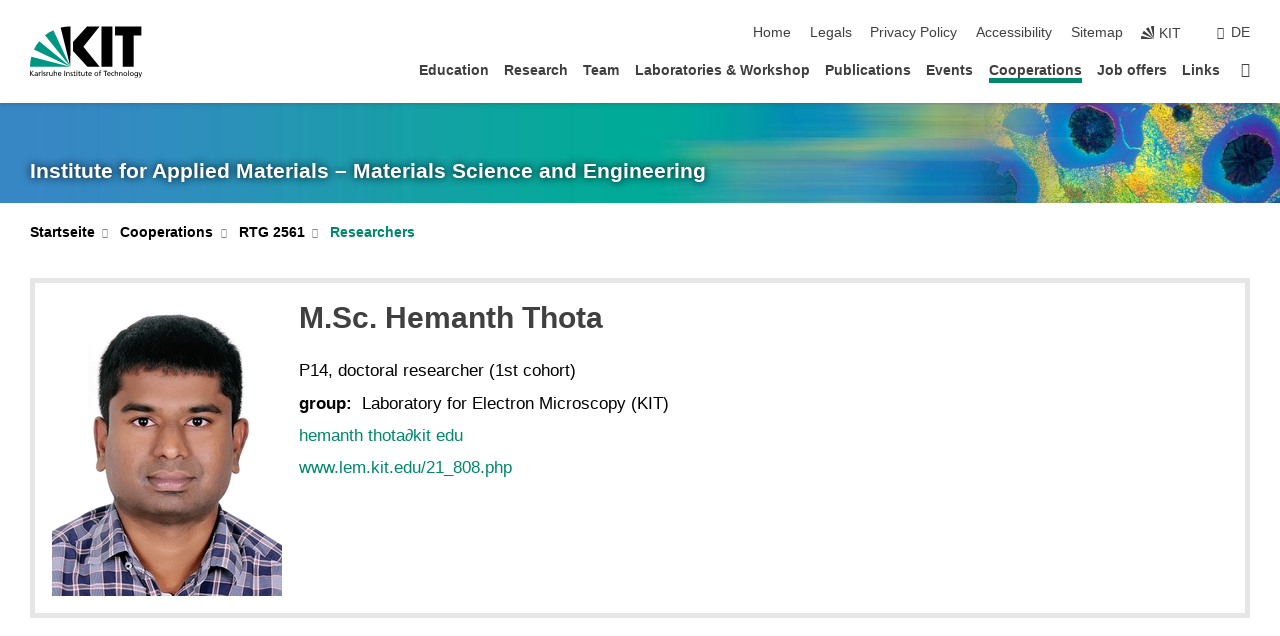

--- FILE ---
content_type: text/html; charset=UTF-8
request_url: https://www.iam.kit.edu/wk/english/2767_3029.php
body_size: 10480
content:
<!DOCTYPE html>
<html class="no-js" lang="en-gb">

    <head><!-- PageID 2767 -->        <meta charset="utf-8">
<meta http-equiv="X-UA-Compatible" content="IE=edge">
<meta name="format-detection" content="telephone=no">
<meta name="viewport" content="width=device-width, initial-scale=1.0">
<meta name="theme-color" content="#009682">
<link rel="search" type="application/opensearchdescription+xml" href="https://www.kit.edu/opensearch.xml" title="KIT Search" />

<link rel="stylesheet" href="https://static.scc.kit.edu/fancybox/dist/jquery.fancybox.min.css" />
<link rel="stylesheet" href="https://static.scc.kit.edu/kit-2020/fontawesome/css/all.min.css">

<link rel="stylesheet" type="text/css" href="/wk/english/31.php" />

<link rel="stylesheet" type="text/css" href="/wk/english/7.php.css">
            







<link rel="alternate" href="/wk/2767_3029.php" hreflang="de-DE">
<link rel="alternate" href="/wk/english/2767_3029.php" hreflang="en-US">
<meta name="author" content="Alexander Kauffmann" />
<meta name="DC.Creator" content="Alexander Kauffmann" />
<meta name="DC.Date" content="26.01.2024 17:48" />
<meta name="DC.Publisher" content="Alexander Kauffmann" />
<meta name="DC.Contributor" content="Alexander Kauffmann" />
<meta name="DC.Identifier" content="" />
<meta name="DC.Language" content="en-gb" />
<meta name="DC.Relation" content="" />
<meta name="DC.Type" content="Text" />
<meta name="DC.Format" content="text/html" />
<meta name="DC.Coverage" content="KIT" />
<meta name="DC.Rights" content="Alle Rechte liegen beim Autor siehe Impressum" />

    <meta name="description" content="" />
    <meta name="Keywords" content="" />
    <!-- <meta http-equiv="cleartype" content="on" /> -->
    

<meta name="KIT.visibility" content="external" />
<link rel="shortcut icon" type="image/x-icon" href="/wk/img/favicon_iam.ico" />










<script src="https://static.scc.kit.edu/kit-2020/js/legacy-compat.js"></script>
<script src="https://static.scc.kit.edu/kit-2020/js/jquery-3.4.1.min.js"></script>
<script src="https://static.scc.kit.edu/kit-2020/js/main.js"></script>
<script src="https://static.scc.kit.edu/kit-2020/js/kit.js"></script>
<script src="https://static.scc.kit.edu/fancybox/dist/jquery.fancybox.min.js"></script>


    <base target="_top" />
    <script src="/wk/english/38.js"></script>








 
        
        <script>document.documentElement.classList.remove('no-js');</script>
        <meta name="projguid" content="F8C88F6DC8924B83BEDB32A1DAD45EAE" />
        <meta name="pageguid" content="3574C1D22D074634A951F9E7EE40BB64" />
        <meta name="is_public" content="true" />
                
        
                
                        <meta name="DC.Title" content="IAM - Materials Science and Engineering Cooperations - RTG 2561 - Researchers" /><title>IAM - Materials Science and Engineering Cooperations - RTG 2561 - Researchers</title>        
        
    </head>
    <body  class="oe-page" vocab="http://schema.org/" typeof="WebPage">
        
        

    
    
    
    
    
    
    
    
    
    
    
    
    
    
    
    
    
    
    
    
    
    
    
    
    
    
    
    
    
        <header class="page-header">
            <div class="content-wrap">
            
                <div class="logo"><a href="https://www.kit.edu/english/" title="KIT-Homepage"><svg xmlns:dc="http://purl.org/dc/elements/1.1/" xmlns:cc="http://creativecommons.org/ns#" xmlns:rdf="http://www.w3.org/1999/02/22-rdf-syntax-ns#" xmlns:svg="http://www.w3.org/2000/svg" xmlns="http://www.w3.org/2000/svg" viewBox="0 0 262.42667 118.96" height="118.96" width="262.42667" xml:space="preserve" id="svg2" version="1.1">
    <title id="kit-logo-alt-title">KIT - Karlsruhe Institute of Technology</title>
    <metadata id="metadata8">
        <rdf:RDF>
            <cc:Work rdf:about="">
                <dc:format>image/svg+xml</dc:format>
                <dc:type rdf:resource="http://purl.org/dc/dcmitype/StillImage" />
            </cc:Work>
        </rdf:RDF>
    </metadata>
    <defs id="defs6" />
    <g transform="matrix(1.3333333,0,0,-1.3333333,0,118.96)" id="g10">
        <g transform="scale(0.1)" id="g12">
            <path id="path14" style="fill:#000000;fill-opacity:1;fill-rule:evenodd;stroke:none" d="M 1223.53,190.918 H 1009.7 L 755.531,463.789 V 620.031 L 1001.77,892.188 H 1222.1 L 938.406,539.391 1223.53,190.918 Z m 224.64,0 h -192.24 v 700.551 h 192.24 V 190.918 Z m 509.05,700.551 h -462.97 v -157.68 h 135.37 V 190.195 h 192.23 v 543.594 h 135.37 v 157.68 0" />
            <path id="path16" style="fill:#000000;fill-opacity:1;fill-rule:evenodd;stroke:none" d="m 709.449,190.918 v 0 0 0 0" />
            <path id="path18" style="fill:#000000;fill-opacity:1;fill-rule:evenodd;stroke:none" d="m 709.449,190.918 v 0 0 0 0" />
            <path id="path20" style="fill:#009682;fill-opacity:1;fill-rule:evenodd;stroke:none" d="M 161.527,635.148 C 124.809,590.508 93.1289,541.547 68.6484,488.988 L 709.449,190.918 161.527,635.148 v 0" />
            <path id="path22" style="fill:#009682;fill-opacity:1;fill-rule:evenodd;stroke:none" d="M 709.449,190.918 410.648,826.672 C 357.367,802.188 308.406,771.949 263.77,735.949 L 709.449,190.918 v 0 0" />
            <path id="path24" style="fill:#000000;fill-opacity:1;fill-rule:evenodd;stroke:none" d="m 709.449,190.918 0.723,700.551 c -2.164,0 -3.602,0 -5.762,0 -56.883,0 -112.32,-7.199 -165.601,-20.16 l 170.64,-680.391 v 0 0" />
            <path id="path26" style="fill:#000000;fill-opacity:1;fill-rule:evenodd;stroke:none" d="m 709.449,190.918 v 0 0 0 0 0" />
            <path id="path28" style="fill:#000000;fill-opacity:1;fill-rule:evenodd;stroke:none" d="m 709.449,190.918 v 0 0 0 0 0" /> 
            <path id="path30" style="fill:#009682;fill-opacity:1;fill-rule:evenodd;stroke:none" d="M 22.5703,362.266 C 8.16797,307.539 0.972656,249.941 0.25,190.918 H 709.449 L 22.5703,362.266 v 0" />
            <g class="logo-text">
                <path id="path32" style="fill:#000000;fill-opacity:1;fill-rule:nonzero;stroke:none" d="M 0,28.4375 H 12.8008 V 72.2266 L 52.6133,28.4375 H 71.3047 L 25.9844,75.5469 67.9766,117.793 H 50.9531 L 12.8008,78.4961 V 117.793 H 0 v -89.3555 0" />
                <path id="path34" style="fill:#000000;fill-opacity:1;fill-rule:nonzero;stroke:none" d="m 122.383,53.7891 c 0,-9.7266 -6.274,-17.168 -18.18,-17.168 -5.4999,0 -12.1639,3.7109 -12.1639,10.625 0,11.5234 16.1369,12.5586 22.6639,12.5586 2.559,0 5.117,-0.2539 7.68,-0.2539 V 53.7891 Z M 87.3047,78.8672 c 4.8672,4.1016 12.1641,6.6601 18.9453,6.6601 12.035,0 16.133,-5.7617 16.133,-17.0312 -4.738,0.2539 -8.067,0.2539 -12.805,0.2539 -12.4139,0 -30.3397,-5.1172 -30.3397,-21.5039 0,-14.1992 9.8594,-20.3711 23.9417,-20.3711 11.008,0 17.406,6.0352 20.222,10 h 0.258 v -8.4375 h 11.266 c -0.258,1.9141 -0.512,5.3711 -0.512,12.793 v 27.0117 c 0,17.793 -7.555,27.0117 -26.238,27.0117 -8.3283,0 -15.4963,-2.5586 -21.5119,-6.1328 l 0.6406,-10.2539 v 0" />
                <path id="path36" style="fill:#000000;fill-opacity:1;fill-rule:nonzero;stroke:none" d="m 154.77,28.4375 h 12.031 v 29.707 c 0,16.3672 7.043,26.6211 17.793,26.6211 2.051,0 4.484,-0.2539 6.66,-1.1523 v 10.7422 c -2.559,0.5273 -4.356,0.8984 -7.938,0.8984 -6.91,0 -13.824,-4.8633 -17.027,-11.6406 h -0.254 V 93.7305 H 154.77 v -65.293 0" />
                <path id="path38" style="fill:#000000;fill-opacity:1;fill-rule:nonzero;stroke:none" d="m 206.105,28.4375 h 12.036 v 96.0155 h -12.036 v -96.0155 0" />
                <path id="path40" style="fill:#000000;fill-opacity:1;fill-rule:nonzero;stroke:none" d="m 234.652,30.4883 c 5.504,-2.9688 11.778,-3.6133 17.922,-3.6133 11.649,0 22.785,6.4258 22.785,20.3711 0,20.8789 -28.289,17.0312 -28.289,30.3516 0,5.3711 5.375,7.9296 11.52,7.9296 2.816,0 9.984,-1.6601 12.676,-3.3203 l 1.019,10.4883 c -4.734,1.4063 -9.34,2.5586 -14.976,2.5586 -12.93,0 -23.039,-6.5234 -23.039,-20.0976 0,-18.3008 28.289,-17.2852 28.289,-29.1797 0,-7.0508 -6.782,-9.3555 -12.289,-9.3555 -3.457,0 -10.243,1.543 -14.977,4.6094 l -0.641,-10.7422 v 0" />
                <path id="path42" style="fill:#000000;fill-opacity:1;fill-rule:nonzero;stroke:none" d="m 289.957,28.4375 h 12.031 v 29.707 c 0,16.3672 7.039,26.6211 17.793,26.6211 2.051,0 4.481,-0.2539 6.66,-1.1523 v 10.7422 c -2.558,0.5273 -4.355,0.8984 -7.941,0.8984 -6.914,0 -13.82,-4.8633 -17.023,-11.6406 h -0.254 v 10.1172 h -11.266 v -65.293 0" />
                <path id="path44" style="fill:#000000;fill-opacity:1;fill-rule:nonzero;stroke:none" d="M 397.484,93.7305 H 385.453 V 63.5156 c 0,-15.8789 -6.14,-26.8945 -19.844,-26.8945 -10.496,0.6445 -13.824,8.0664 -13.824,23.3008 V 93.7305 H 339.758 V 54.9414 c 0,-17.5391 7.547,-28.0664 24.445,-28.0664 9.09,0 17.793,4.5117 21.379,11.9336 h 0.258 V 28.4375 h 11.644 v 65.293 0" />
                <path id="path46" style="fill:#000000;fill-opacity:1;fill-rule:nonzero;stroke:none" d="M 417.969,28.4375 H 430 v 30.2148 c 0,15.8594 6.148,26.875 19.844,26.875 10.5,-0.6445 13.824,-8.0664 13.824,-23.3007 V 28.4375 h 12.035 v 38.7891 c 0,17.539 -7.555,28.0273 -24.453,28.0273 -9.086,0 -16.641,-3.9648 -20.992,-10.8789 H 430 v 40.078 h -12.031 v -96.0155 0" />
                <path id="path48" style="fill:#000000;fill-opacity:1;fill-rule:nonzero;stroke:none" d="m 504.633,67.3438 c 0.894,8.457 5.762,18.1835 17.539,18.1835 10.367,0 16.258,-8.1835 16.258,-18.1835 h -33.797 z m 41.601,-24.1797 c -2.941,-2.4414 -12.156,-6.543 -20.097,-6.543 -11.391,0 -21.504,8.8477 -21.504,21.7773 h 46.597 c 0,20.9961 -7.042,36.8555 -28.804,36.8555 -18.434,0 -30.594,-13.6914 -30.594,-33.0273 0,-21.25 10.625,-35.3516 33.793,-35.3516 10.754,0 16,2.5781 20.609,4.2578 v 12.0313 0" />
                <path id="path50" style="fill:#000000;fill-opacity:1;fill-rule:nonzero;stroke:none" d="m 604.102,28.4375 h 12.796 v 89.3555 h -12.796 v -89.3555 0" />
                <path id="path52" style="fill:#000000;fill-opacity:1;fill-rule:nonzero;stroke:none" d="m 638.535,28.4375 h 12.035 v 30.2148 c 0,15.8594 6.145,26.875 19.84,26.875 10.496,-0.6445 13.828,-8.0664 13.828,-23.3007 V 28.4375 h 12.032 v 38.7891 c 0,17.539 -7.547,28.0273 -24.45,28.0273 -9.09,0 -17.797,-4.4726 -21.375,-11.8945 h -0.257 v 10.3711 h -11.653 v -65.293 0" />
                <path id="path54" style="fill:#000000;fill-opacity:1;fill-rule:nonzero;stroke:none" d="m 711.25,30.4883 c 5.504,-2.9688 11.777,-3.6133 17.922,-3.6133 11.648,0 22.781,6.4258 22.781,20.3711 0,20.8789 -28.285,17.0312 -28.285,30.3516 0,5.3711 5.371,7.9296 11.52,7.9296 2.816,0 9.984,-1.6601 12.671,-3.3203 l 1.024,10.4883 c -4.738,1.4063 -9.34,2.5586 -14.977,2.5586 -12.929,0 -23.043,-6.5234 -23.043,-20.0976 0,-18.3008 28.293,-17.2852 28.293,-29.1797 0,-7.0508 -6.785,-9.3555 -12.293,-9.3555 -3.457,0 -10.238,1.543 -14.972,4.6094 L 711.25,30.4883 v 0" />
                <path id="path56" style="fill:#000000;fill-opacity:1;fill-rule:nonzero;stroke:none" d="M 801.246,93.7305 H 783.961 V 112.676 L 771.93,108.828 V 93.7305 H 757.207 V 83.9844 H 771.93 V 45.8398 c 0,-13.0468 7.675,-18.9648 20.097,-18.9648 3.836,0 7.547,1.0352 10.239,1.8164 v 10.2344 c -1.793,-1.1524 -4.485,-2.3047 -8.196,-2.3047 -5.5,0 -10.109,4.1016 -10.109,11.6602 v 35.7031 h 17.285 v 9.7461 0" />
                <path id="path58" style="fill:#000000;fill-opacity:1;fill-rule:nonzero;stroke:none" d="M 830.688,121.895 H 817.117 V 108.32 h 13.571 v 13.575 z M 817.887,28.4375 h 12.031 v 65.293 h -12.031 v -65.293 0" />
                <path id="path60" style="fill:#000000;fill-opacity:1;fill-rule:nonzero;stroke:none" d="m 886.633,93.7305 h -17.285 v 18.9455 l -12.035,-3.848 V 93.7305 h -14.719 v -9.7461 h 14.719 V 45.8398 c 0,-13.0468 7.683,-18.9648 20.097,-18.9648 3.844,0 7.551,1.0352 10.242,1.8164 v 10.2344 c -1.789,-1.1524 -4.476,-2.3047 -8.195,-2.3047 -5.504,0 -10.109,4.1016 -10.109,11.6602 v 35.7031 h 17.285 v 9.7461 0" />
                <path id="path62" style="fill:#000000;fill-opacity:1;fill-rule:nonzero;stroke:none" d="M 959.469,93.7305 H 947.438 V 63.5156 c 0,-15.8789 -6.145,-26.8945 -19.844,-26.8945 -10.5,0.6445 -13.824,8.0664 -13.824,23.3008 V 93.7305 H 901.734 V 54.9414 c 0,-17.5391 7.551,-28.0664 24.454,-28.0664 9.085,0 17.792,4.5117 21.375,11.9336 h 0.257 V 28.4375 h 11.649 v 65.293 0" />
                <path id="path64" style="fill:#000000;fill-opacity:1;fill-rule:nonzero;stroke:none" d="m 1014.64,93.7305 h -17.277 v 18.9455 l -12.035,-3.848 V 93.7305 h -14.723 v -9.7461 h 14.723 V 45.8398 c 0,-13.0468 7.68,-18.9648 20.102,-18.9648 3.84,0 7.55,1.0352 10.23,1.8164 v 10.2344 c -1.78,-1.1524 -4.48,-2.3047 -8.19,-2.3047 -5.5,0 -10.107,4.1016 -10.107,11.6602 v 35.7031 h 17.277 v 9.7461 0" />
                <path id="path66" style="fill:#000000;fill-opacity:1;fill-rule:nonzero;stroke:none" d="m 1038.2,67.3438 c 0.89,8.457 5.76,18.1835 17.53,18.1835 10.37,0 16.26,-8.1835 16.26,-18.1835 h -33.79 z m 41.6,-24.1797 c -2.94,-2.4414 -12.15,-6.543 -20.09,-6.543 -11.4,0 -21.51,8.8477 -21.51,21.7773 h 46.59 c 0,20.9961 -7.04,36.8555 -28.79,36.8555 -18.44,0 -30.61,-13.6914 -30.61,-33.0273 0,-21.25 10.64,-35.3516 33.8,-35.3516 10.75,0 16.01,2.5781 20.61,4.2578 v 12.0313 0" />
                <path id="path68" style="fill:#000000;fill-opacity:1;fill-rule:nonzero;stroke:none" d="m 1144.96,61.0742 c 0,12.4219 7.56,24.4531 20.48,24.4531 12.8,0 20.36,-12.0312 20.36,-24.4531 0,-11.6406 -6.27,-24.4531 -20.36,-24.4531 -14.21,0 -20.48,12.8125 -20.48,24.4531 z m -12.8,0 c 0,-18.6914 13.57,-34.1992 33.28,-34.1992 19.59,0 33.16,15.5078 33.16,34.1992 0,19.8438 -13.32,34.1797 -33.16,34.1797 -19.96,0 -33.28,-14.3359 -33.28,-34.1797 v 0" />
                <path id="path70" style="fill:#000000;fill-opacity:1;fill-rule:nonzero;stroke:none" d="m 1222.54,28.4375 h 12.03 v 55.5469 h 17.29 v 9.7461 h -17.29 v 7.0315 c 0,8.828 1.28,15.488 11.65,15.488 2.05,0 4.36,-0.254 5.76,-0.762 l 0.51,9.727 c -2.43,0.39 -4.99,0.762 -8.07,0.762 -17.79,0 -21.88,-10.372 -21.88,-26.2309 v -6.0156 h -15.36 v -9.7461 h 15.36 v -55.5469 0" />
                <path id="path72" style="fill:#000000;fill-opacity:1;fill-rule:nonzero;stroke:none" d="m 1319.06,28.4375 h 12.81 v 78.0855 h 27.77 v 11.27 h -68.36 v -11.27 h 27.78 v -78.0855 0" />
                <path id="path74" style="fill:#000000;fill-opacity:1;fill-rule:nonzero;stroke:none" d="m 1370.27,67.3438 c 0.89,8.457 5.76,18.1835 17.53,18.1835 10.37,0 16.26,-8.1835 16.26,-18.1835 h -33.79 z m 41.61,-24.1797 c -2.95,-2.4414 -12.16,-6.543 -20.1,-6.543 -11.4,0 -21.51,8.8477 -21.51,21.7773 h 46.6 c 0,20.9961 -7.05,36.8555 -28.8,36.8555 -18.44,0 -30.61,-13.6914 -30.61,-33.0273 0,-21.25 10.64,-35.3516 33.8,-35.3516 10.75,0 16.01,2.5781 20.62,4.2578 v 12.0313 0" />
                <path id="path76" style="fill:#000000;fill-opacity:1;fill-rule:nonzero;stroke:none" d="m 1475.5,92.6953 c -3.46,1.4063 -9.73,2.5586 -14.6,2.5586 -19.96,0 -33.28,-14.3359 -33.28,-34.1797 0,-18.6914 13.57,-34.1992 33.28,-34.1992 4.35,0 10.12,0.3906 15.11,2.7148 l -0.89,10.7422 c -3.72,-2.4218 -8.84,-3.7109 -12.93,-3.7109 -15.5,0 -21.77,12.8125 -21.77,24.4531 0,12.4219 7.56,24.4531 21,24.4531 3.83,0 8.44,-0.8984 13.05,-2.8125 l 1.03,9.9805 v 0" />
                <path id="path78" style="fill:#000000;fill-opacity:1;fill-rule:nonzero;stroke:none" d="m 1489.83,28.4375 h 12.04 v 30.2148 c 0,15.8594 6.14,26.875 19.84,26.875 10.5,-0.6445 13.82,-8.0664 13.82,-23.3007 V 28.4375 h 12.04 v 38.7891 c 0,17.539 -7.56,28.0273 -24.45,28.0273 -9.1,0 -16.65,-3.9648 -21,-10.8789 h -0.25 v 40.078 h -12.04 v -96.0155 0" />
                <path id="path80" style="fill:#000000;fill-opacity:1;fill-rule:nonzero;stroke:none" d="m 1568.05,28.4375 h 12.03 v 30.2148 c 0,15.8594 6.15,26.875 19.84,26.875 10.5,-0.6445 13.83,-8.0664 13.83,-23.3007 V 28.4375 h 12.03 v 38.7891 c 0,17.539 -7.55,28.0273 -24.45,28.0273 -9.08,0 -17.79,-4.4726 -21.38,-11.8945 h -0.25 v 10.3711 h -11.65 v -65.293 0" />
                <path id="path82" style="fill:#000000;fill-opacity:1;fill-rule:nonzero;stroke:none" d="m 1654.72,61.0742 c 0,12.4219 7.55,24.4531 20.48,24.4531 12.8,0 20.35,-12.0312 20.35,-24.4531 0,-11.6406 -6.27,-24.4531 -20.35,-24.4531 -14.21,0 -20.48,12.8125 -20.48,24.4531 z m -12.81,0 c 0,-18.6914 13.57,-34.1992 33.29,-34.1992 19.58,0 33.15,15.5078 33.15,34.1992 0,19.8438 -13.31,34.1797 -33.15,34.1797 -19.98,0 -33.29,-14.3359 -33.29,-34.1797 v 0" />
                <path id="path84" style="fill:#000000;fill-opacity:1;fill-rule:nonzero;stroke:none" d="m 1726.02,28.4375 h 12.03 v 96.0155 h -12.03 v -96.0155 0" />
                <path id="path86" style="fill:#000000;fill-opacity:1;fill-rule:nonzero;stroke:none" d="m 1768.52,61.0742 c 0,12.4219 7.54,24.4531 20.47,24.4531 12.81,0 20.37,-12.0312 20.37,-24.4531 0,-11.6406 -6.28,-24.4531 -20.37,-24.4531 -14.2,0 -20.47,12.8125 -20.47,24.4531 z m -12.81,0 c 0,-18.6914 13.57,-34.1992 33.28,-34.1992 19.59,0 33.16,15.5078 33.16,34.1992 0,19.8438 -13.31,34.1797 -33.16,34.1797 -19.97,0 -33.28,-14.3359 -33.28,-34.1797 v 0" />
                <path id="path88" style="fill:#000000;fill-opacity:1;fill-rule:nonzero;stroke:none" d="m 1864.9,38.1641 c -11.26,0 -18.17,10.7617 -18.17,23.0468 0,11.1329 6.01,24.3164 18.17,24.3164 12.81,0 19.08,-11.6406 19.08,-25.2148 0,-12.168 -7.81,-22.1484 -19.08,-22.1484 z m 31.12,55.5664 h -11.15 v -9.7461 h -0.25 c -3.58,7.0508 -9.98,11.2695 -21.5,11.2695 -19.72,0 -29.19,-17.9101 -29.19,-34.6875 0,-16.8945 9.21,-32.1289 27.91,-32.1289 8.32,0 16.76,3.3203 21.89,10.1172 h 0.25 v -6.4063 c 0,-13.8476 -7.55,-22.42184 -20.22,-22.42184 -8.84,0 -14.35,1.66014 -23.55,5.87894 L 1838.93,4.47266 C 1849.41,0.898438 1855.43,0 1862.34,0 c 23.43,0 33.68,11.3867 33.68,31.25 v 62.4805 0" />
                <path id="path90" style="fill:#000000;fill-opacity:1;fill-rule:nonzero;stroke:none" d="M 1910.87,0.898438 C 1913.04,0.507813 1915.21,0 1919.05,0 c 15.88,0 20.62,14.4531 25.1,27.0117 l 24.06,66.7188 h -12.16 L 1938.13,39.707 h -0.26 l -17.53,54.0235 h -13.19 L 1929.3,32.793 c 0.77,-2.1875 2.3,-5.5274 2.3,-6.9336 0,-1.2891 -3.58,-16.13284 -14.33,-16.13284 -2.06,0 -4.1,0.50784 -5.64,1.01564 l -0.76,-9.843762 v 0" />
            </g>
        </g>
    </g>
</svg></a></div>
            
            
                <div class="navigation">
                    <button class="burger"><svg class="burger-icon" xmlns="http://www.w3.org/2000/svg" xmlns:xlink="http://www.w3.org/1999/xlink" x="0px" y="0px" viewBox="0 0 300 274.5" width="300px" height="274.5px">
    <rect class="burger-top" y="214.4" width="300" height="60.1"/>
    <rect class="burger-middle" y="107.2" width="300" height="60.1"/>
    <rect class="burger-bottom" y="0" width="300" height="60.1"/>
</svg></button>
                    <a id="logo_oe_name" href="/wk/english/index.php">Institute for Applied Materials – Materials Science and Engineering</a>
                    <div class="navigation-meta">
                        <ul class="navigation-meta-links">
                            <li aria-label="skip navigation"><a href="#main_content" class="skip_navigation" tabindex="1" accesskey="2">skip navigation</a></li>

                            <li><a accesskey="1" title="startpage" href="/wk/english/index.php">Home</a></li>
<li><a accesskey="8" href="/wk/english/legals.php">Legals</a></li>

<li><a href="/wk/english/datenschutz.php">Privacy Policy</a></li>

<li><a href="https://www.kit.edu/redirect.php?page=barriere&lang=ENG" target="\#A4636DEABB59442D84DAA4CDE1C05730">Accessibility</a></li>

<li><a accesskey="3" href="/wk/english/42.php">Sitemap</a></li>

                            
                            <li><a href="https://www.kit.edu/english/" title="KIT-Homepage"><span class="svg-icon"><svg xmlns="http://www.w3.org/2000/svg" xmlns:xlink="http://www.w3.org/1999/xlink" x="0px" y="0px" viewBox="0 0 299.4 295.7" width="299.4px" height="295.7px" role="img"><title></title><polygon points="299.3,295.7 299.3,295.6 299.3,295.6 "/><polygon points="299.3,295.6 299.3,295.6 299.3,295.6 "/><path d="M67.9,108.1c-15.6,18.9-28.8,39.6-39.3,61.7l270.6,125.9L67.9,108.1z"/><path d="M299.2,295.6L173,27.2c-22.2,10.2-43,23.1-62,38.4l188.3,230.1L299.2,295.6z"/><polygon points="299.3,295.6 299.3,295.6 299.3,295.6 299.3,295.5 "/><polygon points="299.3,295.6 299.3,295.6 299.3,295.6 299.3,295.5 "/><path d="M9.3,223.2c-6.1,23.7-9.2,48-9.3,72.5h299.2L9.3,223.2z"/><path d="M299.3,295.6l0.1-295.6c-0.8,0-1.5-0.1-2.2-0.1c-23.6,0-47,2.8-69.9,8.4L299.3,295.6L299.3,295.6z"/></svg></span><span>KIT</span></a></li>
                            
                        </ul>
                        <div class="navigation-language"><ul><li><a hreflang="de" href="/wk/2767_3029.php">de</a></li></ul></div>                    </div>
                    <nav class="navigation-main">
                        <ul class="navigation-l1"><li class="flyout "><a href="/wk/english/studies.php">Education</a><div class="dropdown"><ul class="navigation-breadcrumb"><li class="home"><button><span>Start</span></button></li><li><span>Education</span></li></ul><a class="parent" href="/wk/english/studies.php">Education</a><ul class="navigation-l2"><li class=""><a href="/wk/english/studies.php#block572">Courses</a></li><li class=""><a href="/wk/english/consultation.php">Consultation</a></li><li class=""><a href="/wk/english/exams.php">Exam</a></li><li class=""><a href="/wk/english/2511.php">Theses</a></li></ul></div></li><li class="flyout "><a href="/wk/english/research.php">Research</a><div class="dropdown"><ul class="navigation-breadcrumb"><li class="home"><button><span>Start</span></button></li><li><span>Research</span></li></ul><a class="parent" href="/wk/english/research.php">Research</a><ul class="navigation-l2"><li class="has-submenu "><a href="/wk/english/hwl.php">Hybrid and Lightweight Materials</a><div class="submenu"><ul class="navigation-breadcrumb"><li class="home"><button><span>Start</span></button></li><li><button>Research</button></li><li><span>Hybrid and Lightweight Materials</span></li></ul><a class="parent" href="/wk/english/hwl.php">Hybrid and Lightweight Materials</a><ul class="navigation-l3"><li class="has-submenu "><a href="/wk/english/2461.php">Process development</a><div class="submenu"><ul class="navigation-breadcrumb"><li class="home"><button><span>Start</span></button></li><li><button>Research</button></li><li><button>Hybrid and Lightweight Materials</button></li><li><span>Process development</span></li></ul><a class="parent" href="/wk/english/2461.php">Process development</a><ul class="navigation-l4"><li class=""><a href="/wk/english/1507.php">Hybrid deep drawing</a></li><li class=""><a href="/wk/english/2190.php">LFD injection molding</a></li><li class=""><a href="/wk/english/1952.php">Composite peening</a></li><li class=""><a href="/wk/english/2244.php">Additive foam sandwich structures</a></li><li class=""><a href="/wk/english/2463.php">Material development for electric engines</a></li><li class=""><a href="/wk/english/2465.php">Process and material hybridization</a></li></ul></div></li><li class="has-submenu "><a href="/wk/english/2462.php">Material characterization</a><div class="submenu"><ul class="navigation-breadcrumb"><li class="home"><button><span>Start</span></button></li><li><button>Research</button></li><li><button>Hybrid and Lightweight Materials</button></li><li><span>Material characterization</span></li></ul><a class="parent" href="/wk/english/2462.php">Material characterization</a><ul class="navigation-l4"><li class=""><a href="/wk/english/2185.php">Hybride laminates</a></li><li class=""><a href="/wk/english/1525.php">Intrinsic hybrid-bonds</a></li><li class=""><a href="/wk/english/1522.php">CoDiCo composites: structural properties</a></li><li class=""><a href="/wk/english/1504.php">CoDiCo composites: mechanical properties</a></li><li class=""><a href="/wk/english/2467.php">Recycling concepts for reinforced polymers</a></li></ul></div></li></ul></div></li><li class="has-submenu "><a href="/wk/english/phm.php">Physical Metallurgy</a><div class="submenu"><ul class="navigation-breadcrumb"><li class="home"><button><span>Start</span></button></li><li><button>Research</button></li><li><span>Physical Metallurgy</span></li></ul><a class="parent" href="/wk/english/phm.php">Physical Metallurgy</a><ul class="navigation-l3"><li class="has-submenu "><a href="/wk/english/1538.php">Materials Development</a><div class="submenu"><ul class="navigation-breadcrumb"><li class="home"><button><span>Start</span></button></li><li><button>Research</button></li><li><button>Physical Metallurgy</button></li><li><span>Materials Development</span></li></ul><a class="parent" href="/wk/english/1538.php">Materials Development</a><ul class="navigation-l4"><li class=""><a href="/wk/english/3124.php">Deformation of Refractory Metal Solid Solutions</a></li><li class=""><a href="/wk/english/3257.php">Cr-Mo-Si Alloys</a></li><li class=""><a href="/wk/english/3242.php">Small scale deformation and failure of Mo-Si-Ti</a></li><li class=""><a href="/wk/english/1307.php">ODS Steels</a></li><li class=""><a href="/wk/english/3247.php">Austenite-Martensite Composites</a></li><li class=""><a href="/wk/english/3255.php">Cr-Mo-Si Alloys</a></li><li class=""><a href="/wk/english/3135.php">Functional Refractories</a></li><li class=""><a href="/wk/english/3164.php">B2 FeAl</a></li></ul></div></li><li class="has-submenu "><a href="/wk/english/1532.php">High-Entropy Alloys</a><div class="submenu"><ul class="navigation-breadcrumb"><li class="home"><button><span>Start</span></button></li><li><button>Research</button></li><li><button>Physical Metallurgy</button></li><li><span>High-Entropy Alloys</span></li></ul><a class="parent" href="/wk/english/1532.php">High-Entropy Alloys</a><ul class="navigation-l4"><li class=""><a href="/wk/english/1421.php">Refractory High-Entropy Alloys (Microstructure)</a></li><li class=""><a href="/wk/english/3103.php">Refractory High-Entropy Alloys (Creep)</a></li></ul></div></li><li class="has-submenu "><a href="/wk/english/2303.php">Additive Manufacturing</a><div class="submenu"><ul class="navigation-breadcrumb"><li class="home"><button><span>Start</span></button></li><li><button>Research</button></li><li><button>Physical Metallurgy</button></li><li><span>Additive Manufacturing</span></li></ul><a class="parent" href="/wk/english/2303.php">Additive Manufacturing</a><ul class="navigation-l4"><li class=""><a href="/wk/english/2305.php">Powder Synthesis</a></li><li class=""><a href="/wk/english/2307.php">Eutectic Mo-Si-Ti Alloys</a></li><li class=""><a href="/wk/english/3104.php">AddXChange</a></li></ul></div></li><li class=""><a href="/wk/english/apt.php">Atom Probe Tomography</a></li></ul></div></li><li class="has-submenu "><a href="/wk/english/wp.php">Materials and Processes</a><div class="submenu"><ul class="navigation-breadcrumb"><li class="home"><button><span>Start</span></button></li><li><button>Research</button></li><li><span>Materials and Processes</span></li></ul><a class="parent" href="/wk/english/wp.php">Materials and Processes</a><ul class="navigation-l3"><li class="has-submenu "><a href="/wk/english/3153.php">News</a><div class="submenu"><ul class="navigation-breadcrumb"><li class="home"><button><span>Start</span></button></li><li><button>Research</button></li><li><button>Materials and Processes</button></li><li><span>News</span></li></ul><a class="parent" href="/wk/english/3153.php">News</a><ul class="navigation-l4"><li class=""><a href="/wk/english/3159.php">Battery Forum Germany</a></li><li class=""><a href="/wk/english/3156.php">KIT Innovation Award for Researchers of IAM-ESS and IAM-WK</a></li></ul></div></li><li class="has-submenu "><a href="/wk/english/1670.php">Materials</a><div class="submenu"><ul class="navigation-breadcrumb"><li class="home"><button><span>Start</span></button></li><li><button>Research</button></li><li><button>Materials and Processes</button></li><li><span>Materials</span></li></ul><a class="parent" href="/wk/english/1670.php">Materials</a><ul class="navigation-l4"><li class=""><a href="/wk/english/1750.php">Material development for additive manufacturing</a></li><li class=""><a href="/wk/english/1753.php">Development of electrolyte systems</a></li><li class=""><a href="/wk/english/3292.php">Participation in the Polis Cluster of Excellence</a></li><li class=""><a href="/wk/english/1752.php">Development of molding compounds for powder injection molding</a></li></ul></div></li><li class="has-submenu "><a href="/wk/english/1671.php">Processes</a><div class="submenu"><ul class="navigation-breadcrumb"><li class="home"><button><span>Start</span></button></li><li><button>Research</button></li><li><button>Materials and Processes</button></li><li><span>Processes</span></li></ul><a class="parent" href="/wk/english/1671.php">Processes</a><ul class="navigation-l4"><li class="has-submenu "><a href="/wk/english/3323.php">Fused Filament Fabrication (FFF)</a><div class="submenu"><ul class="navigation-breadcrumb"><li class="home"><button><span>Start</span></button></li><li><button>Research</button></li><li><button>Materials and Processes</button></li><li><button>Processes</button></li><li><span>Fused Filament Fabrication (FFF)</span></li></ul><a class="parent" href="/wk/english/3323.php">Fused Filament Fabrication (FFF)</a><ul class="navigation-l5"><li class=""><a href="/wk/english/3332.php">FFF-Materials commercial</a></li><li class=""><a href="/wk/english/3331.php">FFF-Printer</a></li><li class=""><a href="/wk/english/3343.php">FFF modified printers</a></li></ul></div></li><li class=""><a href="/wk/english/3280.php">Electron Beam Melting (EBM)</a></li><li class=""><a href="/wk/english/1679.php">Sustainable production</a></li><li class=""><a href="/wk/english/1678.php">Micro (powder) injection molding</a></li><li class="has-submenu "><a href="/wk/english/1677.php">Machines</a><div class="submenu"><ul class="navigation-breadcrumb"><li class="home"><button><span>Start</span></button></li><li><button>Research</button></li><li><button>Materials and Processes</button></li><li><button>Processes</button></li><li><span>Machines</span></li></ul><a class="parent" href="/wk/english/1677.php">Machines</a><ul class="navigation-l5"><li class=""><a href="/wk/english/2107.php">Arburg 470A</a></li><li class=""><a href="/wk/english/1717.php">Arburg Allrounder 420C</a></li><li class=""><a href="/wk/english/1718.php">Ferromatik Electra 50S</a></li><li class=""><a href="/wk/english/1725.php">Twin-Screw Extruder Brabender DSE 20</a></li><li class=""><a href="/wk/english/1720.php">Hot Isostatic Press HIP 3000</a></li><li class=""><a href="/wk/english/1728.php">High Pressure Capillary Viscometer Rheograph</a></li><li class=""><a href="/wk/english/1724.php">Twin-Screw Extruder Brabender DSE 20</a></li><li class=""><a href="/wk/english/1726.php">Measuring Kneader Brabender W 50 EHT</a></li><li class=""><a href="/wk/english/1727.php">Metal sinter furnace MUT ISO_1900-200</a></li><li class=""><a href="/wk/english/1721.php">Micro injection molding machines Microsystem 50</a></li><li class=""><a href="/wk/english/1722.php">Two-component micro injection molding machine Microsystem 50</a></li><li class=""><a href="/wk/english/2806.php">PVT 500 Measuring Instrument</a></li></ul></div></li></ul></div></li></ul></div></li><li class="has-submenu "><a href="/wk/english/fub.php">Production and Component Behaviour</a><div class="submenu"><ul class="navigation-breadcrumb"><li class="home"><button><span>Start</span></button></li><li><button>Research</button></li><li><span>Production and Component Behaviour</span></li></ul><a class="parent" href="/wk/english/fub.php">Production and Component Behaviour</a><ul class="navigation-l3"><li class=""><a href="/wk/english/2543.php">Heat Treatment</a></li><li class=""><a href="/wk/english/2547.php">Mechanical Surface Treatment</a></li><li class=""><a href="/wk/english/2551.php">Additive Manufacturing</a></li><li class=""><a href="/wk/english/2553.php">Material Modelling and Process Simulation</a></li><li class="has-submenu "><a href="/wk/english/2555.php">Non-destructive Material Characterization</a><div class="submenu"><ul class="navigation-breadcrumb"><li class="home"><button><span>Start</span></button></li><li><button>Research</button></li><li><button>Production and Component Behaviour</button></li><li><span>Non-destructive Material Characterization</span></li></ul><a class="parent" href="/wk/english/2555.php">Non-destructive Material Characterization</a><ul class="navigation-l4"><li class=""><a href="/wk/english/2740.php">Micro Computed Tomography</a></li><li class=""><a href="/wk/english/2742.php">Ultrasonic Testing</a></li><li class=""><a href="/wk/english/2744.php">Magnetic Barkhausen Noise</a></li></ul></div></li></ul></div></li><li class="has-submenu "><a href="/wk/english/slk.php">Fatigue</a><div class="submenu"><ul class="navigation-breadcrumb"><li class="home"><button><span>Start</span></button></li><li><button>Research</button></li><li><span>Fatigue</span></li></ul><a class="parent" href="/wk/english/slk.php">Fatigue</a><ul class="navigation-l3"><li class=""><a href="/wk/english/1860.php">FREQTIGUE</a></li><li class=""><a href="/wk/english/2221.php">BEETHOVEN2</a></li><li class=""><a href="/wk/english/2242.php">Thermomechanical treatment of high-strength steels</a></li><li class=""><a href="/wk/english/2393.php">Pro-FeAl</a></li></ul></div></li><li class="has-submenu "><a href="/wk/english/sus.php">Structure and Stress Analysis</a><div class="submenu"><ul class="navigation-breadcrumb"><li class="home"><button><span>Start</span></button></li><li><button>Research</button></li><li><span>Structure and Stress Analysis</span></li></ul><a class="parent" href="/wk/english/sus.php">Structure and Stress Analysis</a><ul class="navigation-l3"><li class=""><a href="/wk/english/1033.php">Multi-Layered Materials</a></li><li class=""><a href="/wk/english/1837.php">Computed Tomography</a></li><li class=""><a href="/wk/english/713.php">LTT weld materials</a></li><li class=""><a href="/wk/english/631.php">Textured Materials</a></li><li class=""><a href="/wk/english/1838.php">RS-Analysis on Textured Material</a></li><li class=""><a href="/wk/english/1839.php">Residual Stress Development LTT Filler Materials</a></li><li class=""><a href="/wk/english/2181.php">In-Situ investigation of the case-hardening process</a></li><li class=""><a href="/wk/english/1840.php">In-Situ Synchrotron X-ray Residual Stress Analysis of the Laser Surface Hardening Process</a></li></ul></div></li><li class="has-submenu "><a href="/wk/english/dim.php">Defects in Materials</a><div class="submenu"><ul class="navigation-breadcrumb"><li class="home"><button><span>Start</span></button></li><li><button>Research</button></li><li><span>Defects in Materials</span></li></ul><a class="parent" href="/wk/english/dim.php">Defects in Materials</a><ul class="navigation-l3"><li class=""><a href="/wk/english/2959.php">Experimental Methods and Material Characterization</a></li><li class=""><a href="/wk/english/2970.php">Scientific Projects</a></li><li class=""><a href="/wk/english/2956.php">Recent Publications</a></li></ul></div></li></ul></div></li><li class="flyout "><a href="/wk/english/team.php">Team</a><div class="dropdown"><ul class="navigation-breadcrumb"><li class="home"><button><span>Start</span></button></li><li><span>Team</span></li></ul><a class="parent" href="/wk/english/team.php">Team</a><ul class="navigation-l2"><li class=""><a href="/wk/english/team.php">Professors</a></li><li class=""><a href="/wk/english/team.php#block71">Retired professors or professors on leave</a></li><li class=""><a href="/wk/english/team.php#block1393">Administration</a></li><li class=""><a href="/wk/english/team.php#block3482">Lehrbeauftragte</a></li><li class=""><a href="/wk/english/team.php#block1583" target="_self">Scientists</a></li><li class=""><a href="/wk/english/team.php#block74">Technicans</a></li><li class=""><a href="/wk/english/team.php#block1245">Mechanical Workshop</a></li></ul></div></li><li class="flyout "><a href="/wk/english/453.php">Laboratories & Workshop</a><div class="dropdown"><ul class="navigation-breadcrumb"><li class="home"><button><span>Start</span></button></li><li><span>Laboratories & Workshop</span></li></ul><a class="parent" href="/wk/english/453.php">Laboratories & Workshop</a><ul class="navigation-l2"><li class=""><a href="/wk/english/455.php">Mechanical Testing</a></li><li class=""><a href="/wk/english/454.php">Production Engineering</a></li><li class=""><a href="/wk/english/materialssynthesis.php">Materials Synthesis</a></li><li class=""><a href="/wk/english/materialography.php">Materialography</a></li><li class=""><a href="/wk/english/460.php">Mechanical Workshop</a></li><li class=""><a href="/wk/english/1868.php">Electrochemical Laboratory</a></li><li class=""><a href="/wk/english/458.php">X-ray Laboratory</a></li><li class=""><a href="/wk/english/459.php">Workstation-Pool</a></li><li class=""><a href="/wk/english/2754.php">Injection Molding Lab</a></li></ul></div></li><li class="flyout "><a href="/wk/english/publications.php">Publications</a><div class="dropdown"><ul class="navigation-breadcrumb"><li class="home"><button><span>Start</span></button></li><li><span>Publications</span></li></ul><a class="parent" href="/wk/english/publications.php">Publications</a><ul class="navigation-l2"><li class="has-submenu "><a href="/wk/english/347.php">Papers/Proceedings</a><div class="submenu"><ul class="navigation-breadcrumb"><li class="home"><button><span>Start</span></button></li><li><button>Publications</button></li><li><span>Papers/Proceedings</span></li></ul><a class="parent" href="/wk/english/347.php">Papers/Proceedings</a><ul class="navigation-l3"><li class=""><a href="/wk/english/1604.php">Archive CN</a></li></ul></div></li><li class=""><a href="/wk/english/345.php">Doctoral thesis</a></li><li class=""><a href="/wk/english/3066.php">Research Data</a></li></ul></div></li><li class=""><a href="/wk/english/343.php">Events</a></li><li class="single active "><a href="/wk/english/cooperations.php">Cooperations</a><div class="dropdown current"><ul class="navigation-breadcrumb"><li class="home"><button><span>Start</span></button></li><li><span>Cooperations</span></li></ul><a class="parent" href="/wk/english/cooperations.php">Cooperations</a><ul class="navigation-l2"><li class="has-submenu active "><a href="/wk/english/rtg2561.php">RTG 2561</a><div class="submenu current"><ul class="navigation-breadcrumb"><li class="home"><button><span>Start</span></button></li><li><button>Cooperations</button></li><li><span>RTG 2561</span></li></ul><a class="parent" href="/wk/english/rtg2561.php">RTG 2561</a><ul class="navigation-l3"><li class=""><a href="/wk/english/2655.php">Projects</a></li><li class="active "><a href="/wk/english/2767.php">Researchers</a></li><li class=""><a href="/wk/english/2815.php">Publications</a></li></ul></div></li></ul></div></li><li class=""><a href="/wk/english/342.php">Job offers</a></li><li class=""><a href="/wk/english/626.php">Links</a></li><li class="home"><a href="/wk/english/index.php" title="startpage"><span>Startpage</span></a></li></ul>                    </nav>
                    <ul class="side-widgets">
                        <li class="meta"><a accesskey="1" title="startpage" href="/wk/english/index.php">Home</a></li>
<li class="meta"><a accesskey="8" href="/wk/english/legals.php">Legals</a></li>

<li class="meta"><a href="/wk/english/datenschutz.php">Privacy Policy</a></li>

<li class="meta"><a href="https://www.kit.edu/redirect.php?page=barriere&lang=ENG" target="\#A4636DEABB59442D84DAA4CDE1C05730">Accessibility</a></li>

<li class="meta"><a accesskey="3" href="/wk/english/42.php">Sitemap</a></li>

                                            </ul>





<!-- 



Institute for Applied Materials – Materials Science and Engineering

/wk/english/index.php

 -->







                </div>
            </div>
        </header>


















        <!-- Mittlere Spalte: start -->
        <main>
                                <section class="stage stage-small" role="banner"><img src="/wk/img/Kopfbild_002.jpg" alt="" loading="lazy" width="1920" height="140" />                <div class="content-wrap"><a href="/wk/english/index.php" title="Institute for Applied Materials – Materials Science and Engineering">Institute for Applied Materials – Materials Science and Engineering</a></div>
            </section>
                        <section class="breadcrumbs" style="display:none" role="navigation" aria-label="Breadcrumb">
                <h2 style="display:none; visibility:hidden">&nbsp;</h2>
                <div class="content-wrap">
                    <ul vocab="http://schema.org/" typeof="BreadcrumbList"><li property="itemListElement" typeof="ListItem"><a href="/wk/english/index.php" property="item" typeof="WebPage"><span property="name">Startpage</span></a><meta property="position" content="1"/></li><li property="itemListElement" typeof="ListItem"><a href="/wk/english/cooperations.php" property="item" typeof="WebPage"><span property="name">Cooperations</span></a><meta property="position" content="2"/></li><li property="itemListElement" typeof="ListItem"><a href="/wk/english/rtg2561.php" property="item" typeof="WebPage"><span property="name">RTG 2561</span></a><meta property="position" content="3"/></li><li property="itemListElement" typeof="ListItem"><a href="/wk/english/2767.php" property="item" typeof="WebPage"><span property="name">Researchers</span></a><meta property="position" content="4"/></li></ul>                </div>
            </section>
            <section class="breadcrumbs-big" role="navigation" aria-label="Breadcrumb"><h2 style="display:none; visibility:hidden">&nbsp;</h2><ul class="content-wrap"><li class="list"><a href="/wk/english/index.php">Startseite</a><ul><li><a href="/wk/english/studies.php">Education</a></li><li><a href="/wk/english/research.php">Research</a></li><li><a href="/wk/english/team.php">Team</a></li><li><a href="/wk/english/453.php">Laboratories & Workshop</a></li><li><a href="/wk/english/publications.php">Publications</a></li><li><a href="/wk/english/343.php">Events</a></li><li><a href="/wk/english/cooperations.php">Cooperations</a></li><li><a href="/wk/english/342.php">Job offers</a></li><li><a href="/wk/english/626.php">Links</a></li></ul></li><li class="list"><a href="/wk/english/cooperations.php">Cooperations</a><ul><li><a href="/wk/english/rtg2561.php">RTG 2561</a></li></ul></li><li class="list"><a href="/wk/english/rtg2561.php">RTG 2561</a><ul><li><a href="/wk/english/2655.php">Projects</a></li><li><a href="/wk/english/2767.php">Researchers</a></li><li><a href="/wk/english/2815.php">Publications</a></li></ul></li><li class="list last"><a href="/wk/english/2767.php">Researchers</a></li></ul></section>            <div class="side-widgets-trigger"></div>
                    <section class="content-wrap" role="main" id="main_content" tabindex="-1">
                <div class="content">
                    




                    <!-- CONTENT-AREA START -->
                    
                                        <a href="http://www.iam.kit.edu/" target="_blank" style="display:block; filter: alpha(opacity=0); BACKGROUND-COLOR: #fff; opacity: 0; height:90px; width:240px; position:absolute; z-index: 2; right:0px; top:24px"> </a> 
                    
                    
                    <!-- Personenblock START -->


<!-- /wk/english/2767_3029.php --><div class="full">
<div class="info-container">
    <a name="block3029"><!-- Sprungmarke --></a>
        <figure>
        <div class="container">
            <picture>
                <img src="/wk/img/grk2561/Hemanth_photo_1_rdax_230x296s.jpg" alt="thota">            </picture>
                    </div>
    </figure>
        <div class="info-content">
        <h3>M.Sc. Hemanth Thota</h3>
        <div class="info">
            <ul>
<!--

<a id="prev3029" href="/wk/english/2767_3546.php" class="list_prev"></a>

<a href="https://www.kit.edu/vcard.php?type=1&fn=Hemanth+Thota&n=Hemanth+Thota&adr=%26nbsp%3B%26nbsp%3B&voice=&fax=&alter=hemanth+thota%2Fkit+edu&url=https%3A%2F%2Fwww.iam.kit.edu%2Fwk%2Fenglish%2F2767_3029.php" style="float:right" target="_blank" onclick="this.blur()"><img src="https://www.kit.edu/img/intern/vcard.png"></a>-->
<li data-field="Taetigkeit"><span>P14, doctoral researcher (1st cohort)</span></li><li data-field="Gruppe"><span class="title">group:&nbsp;</span><span>Laboratory for Electron Microscopy (KIT)</span></li><li data-field="Email"><span><span itemprop="email"><a rel="nofollow" href="javascript:void('the emailform is disabled!');">hemanth thota<span class="caption where_is_it"> </span>∂<span class="caption where_is_it">does-not-exist.</span>kit edu</a></span></span></li><li data-field="Homepage"><span><a href="https://www.lem.kit.edu/21_808.php" target="_blank" itemprop="url" title="https://www.lem.kit.edu/21_808.php">www.lem.kit.edu/21_808.php</a></span></li>            </ul>
        </div>
        <div class="info">
            <ul>
<li><span><p>&nbsp;&nbsp;</p></span></li>            </ul>
        </div>
    </div>
</div>
</div>
<script type="text/javascript">
if ((typeof jQuery == "function") && ($(document).wipetouch)) {
    $(document).ready( function () {
        $('#wipe3029').before("<div id=\"wipepad3029\"></div>")
        $("#wipepad3029").css({"width":(parseInt($('#wipe3029').css("width")) - 80) + 'px', "position":"absolute", "height":"26px"})
        $('#wipepad3029').wipetouch({
            tapToClick: true,
            wipeLeft: function(result) {
                if ($("#next3029").length) window.location.href = $("#next3029").attr('href')
            },
            wipeRight: function(result) {
                if ($("#prev3029").length) window.location.href = $("#prev3029").attr('href')
            }
        })
    })
}
</script>
<!--  -->







<!-- Personenblock ENDE -->
 
                                        <!-- CONTENT-AREA END -->
                </div>
            </section>
        </main>
        <!-- Mittlere Spalte: end -->
        <button class="to-top-button" aria-label="scroll back to top"></button>
        
        
        
        
        
        

        
        
        
        
        
        
        
        <footer class="page-footer">
            <div class="content-wrap">
                <div class="column full">


<!-- INFO-AREA START -->


<!-- INFO-AREA END -->
                    <span class="header_copyright">Credits cover image: iam-wk</span>

                </div>
            </div>
            <div class="footer-meta-navigation">
                <div class="content-wrap">
                    <span class="copyright">KIT – The University in the Helmholtz Association</span>
                    <ul>
                        <li><a accesskey="1" title="startpage" href="/wk/english/index.php">Home</a></li>
<li><a accesskey="8" href="/wk/english/legals.php">Legals</a></li>

<li><a href="/wk/english/datenschutz.php">Privacy Policy</a></li>

<li><a href="https://www.kit.edu/redirect.php?page=barriere&lang=ENG" target="\#A4636DEABB59442D84DAA4CDE1C05730">Accessibility</a></li>

<li><a accesskey="3" href="/wk/english/42.php">Sitemap</a></li>

                        
                        <li><a href="https://www.kit.edu/english/"><span>KIT</span></a></li>
                        
                    </ul>
                </div>
            </div>
        </footer>
    <script>
    noSpam();
    if (typeof(disable_faq) != 'boolean') {
        collapseFAQ();
    }

</script>

        
    </body>
    </html>
<script>$(document).attr("title", $(document).attr("title") + " - Hemanth Thota")</script>

--- FILE ---
content_type: text/css;charset=UTF-8
request_url: https://www.iam.kit.edu/wk/english/31.php
body_size: 128
content:

/*  */
/* 
*/
.nachruf_bild {
    float: left;
    margin-right: 30px;
}

.nachruf_text_cont {
  display: table;
  height: 383px;
}

.nachruf_text {
  display: table-cell;
  text-align: center;
  vertical-align: middle;
  font-family: Century Gothic, sans-serif;
  font-style: italic;
}

@media screen and (max-width:700px) {
  .nachruf_bild {
    float: none;
  }
  .nachruf_text_cont {
    height: auto;
  }
}

.Slider-Hintergrund {
background-color:rgba(255,255,255,0.5);
display:inline-block; padding:20px;
}

.OrgaEbene {
background: #808080;
color:#FFFFFF;
border-bottom: 1px solid #FFFFFF;
font-weight:bold;
font-size:1.27em;
text-align: center;
line-height: 3em;
margin-top: 10px;
}

.OrgaLeitung {
background: #E5E5E5;
color: #000000;
text-align: center;
font-size:1em;
​line-height: 3em;
cursor: pointer;
}

.OrgaLeitung:hover {
background:#d9efec;
}

.OrgaBereiche {
background: #E5E5E5;
color: #000000;
font-weight:bold;
font-size:1.1em;
padding: 1em;
}

.OrgaAbt {
background: #E5E5E5;
color: #000000;
text-align: center;
font-size:0.9em;
cursor: pointer;
padding-top:5px;
}

.OrgaAbt:hover {
background:#d9efec;
}

.OrgaLab {
background: #E5E5E5;
color: #000000;
text-align: center;
font-size: 0.9em;
padding-top: 1em;
padding-bottom: 1em;
cursor: pointer;
}

.OrgaLab:hover {
background:#d9efec;
}

.Achtung {
color: red;
}

.Corona {
color: red;
font-weight:bold;
font-size: 1.1em;
}
/*  */